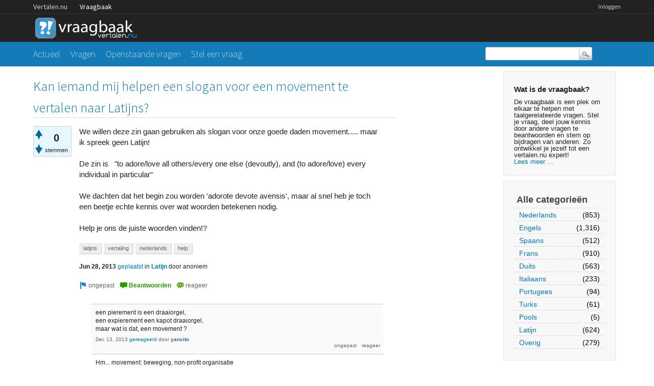

--- FILE ---
content_type: text/html; charset=utf-8
request_url: https://vraagbaak.vertalen.nu/9003/kan-iemand-helpen-slogan-voor-movement-vertalen-naar-latijns?show=10645
body_size: 6464
content:
<!DOCTYPE html>
<!--[if lt IE 7]> <html class="no-js lt-ie9 lt-ie8 lt-ie7" lang="nl"> <![endif]-->
<!--[if IE 7]>    <html class="no-js lt-ie9 lt-ie8" lang="nl"> <![endif]-->
<!--[if IE 8]>    <html class="no-js lt-ie9" lang="nl"> <![endif]-->
<!--[if IE 9]>    <html class="lt-ie10" lang="nl"> <![endif]-->
<!--[if gt IE 8]><!--> <html lang="nl"> <!--<![endif]-->
					<head>
						<meta charset="utf-8">
						<title>Kan iemand mij helpen een slogan voor een movement te vertalen naar Latijns? - Vertalen.nu vraagbaak</title>
						<meta name="description" content="We willen deze zin gaan gebruiken als slogan voor onze goede daden movement..... maar ik spreek geen  ... .   Help je ons de juiste woorden vinden!?">
						<meta name="keywords" content="Latijn,latijns,vertaling,nederlands,help">
						<link rel="stylesheet" href="../../qa-theme/Vertalen/qa-styles.css?1.7.0">
						<link rel="stylesheet" href="https://www.vertalen.nu/assets/css/presentation.css">
						<link rel="stylesheet" href="//fonts.googleapis.com/css?family=Source+Sans+Pro:200,300,400">
						<link rel="stylesheet" href="//fonts.googleapis.com/css?family=Comfortaa:400,300">
						<style>
							.fb-login-button.fb_iframe_widget.fb_hide_iframes span {display:none;}
						</style>
						<link rel="canonical" href="https://vraagbaak.vertalen.nu/9003/kan-iemand-helpen-slogan-voor-movement-vertalen-naar-latijns">
						<link rel="search" type="application/opensearchdescription+xml" title="Vertalen.nu vraagbaak" href="../../opensearch.xml">
						<script type="text/javascript">
  var _gaq = _gaq || [];
  _gaq.push(['_setAccount', 'UA-189788-1']);
  _gaq.push(['_setDomainName', 'vertalen.nu']);
  _gaq.push(['_trackPageview']);

  (function() {
    var ga = document.createElement('script'); ga.type = 'text/javascript'; ga.async = true;
    ga.src = ('https:' == document.location.protocol ? 'https://ssl' : 'http://www') + '.google-analytics.com/ga.js';
    var s = document.getElementsByTagName('script')[0]; s.parentNode.insertBefore(ga, s);
  })();
</script>
						<script>
						var qa_root = '..\/..\/';
						var qa_request = '9003\/kan-iemand-helpen-slogan-voor-movement-vertalen-naar-latijns';
						</script>
						<script src="../../qa-content/jquery-1.11.2.min.js"></script>
						<script src="../../qa-content/qa-page.js?1.7.0"></script>
						<script src="../../qa-content/qa-question.js?1.7.0"></script>
					</head>
					<body
						class="qa-template-question qa-category-10 qa-body-js-off"
						>
						<script>
							var b=document.getElementsByTagName('body')[0];
							b.className=b.className.replace('qa-body-js-off', 'qa-body-js-on');
						</script>
						<div class="qa-body-wrapper">
							
							<div class="top-wrapper contain-to-grid">
								<div class="site-nav">
					<div class="row"><div class="large-12 columns">
						<ul id="headernav" class="hide-for-small">
							<li><a href="https://www.vertalen.nu">Vertalen.nu</a></li>
							<li class="active"><a href="https://vraagbaak.vertalen.nu">Vraagbaak</a></li>							
						</ul>
						<ul id="usernav"><li><a href="https://www.vertalen.nu/login?to=http://vraagbaak.vertalen.nu//">Inloggen</a></li>		</ul>	
					</div></div>	
				</div>
								<div class="row" style="height:55px;"><div class="large-12 columns">
										<div class="qa-logo">
											<a href="../../" class="qa-logo-link" title="Vertalen.nu vraagbaak"><img src="../../qa-theme/Vertalen/logo.gif" border="0" alt="Vertalen.nu vraagbaak"></a>
										</div>
							</div></div></div>
							<div class="nav-wrapper">
								<div class="row"><div class="large-9 columns">
										<div class="qa-nav-main">
											<ul class="qa-nav-main-list">
												<li class="qa-nav-main-item qa-nav-main-">
													<a href="../../" class="qa-nav-main-link">Actueel</a>
												</li>
												<li class="qa-nav-main-item qa-nav-main-questions">
													<a href="../../vragen" class="qa-nav-main-link">Vragen</a>
												</li>
												<li class="qa-nav-main-item qa-nav-main-unanswered">
													<a href="../../openstaand" class="qa-nav-main-link">Openstaande vragen</a>
												</li>
												<li class="qa-nav-main-item qa-nav-main-ask">
													<a href="../../stel-vraag?cat=10" class="qa-nav-main-link">Stel een vraag</a>
												</li>
											</ul>
											<div class="qa-nav-main-clear">
											</div>
										</div>
										</div><div class="large-3 columns">
										<div class="qa-search">
											<form method="get" action="../../search">
												
												<input type="text" name="q" value="" class="qa-search-field">
												<input type="submit" value="Zoek" class="qa-search-button">
											</form>
										</div>
							</div></div></div>
							<div class="qa-header-clear">
							</div>
							<div class="row"><div class="large-12 columns">
									<div class="qa-sidepanel">
										<div class="qa-sidebar">
											<h4>Wat is de vraagbaak?</h4>
De vraagbaak is een plek om elkaar te helpen met taalgerelateerde vragen. Stel je vraag, deel jouw kennis door andere vragen te beantwoorden en stem op bijdragen van anderen. Zo ontwikkel je jezelf tot een vertalen.nu expert!<br/><a href="/wat-is-de-vraagbaak">Lees meer ...</a>
										</div>
										
										<div class="qa-nav-cat">
											<ul class="qa-nav-cat-list qa-nav-cat-list-1">
												<li class="qa-nav-cat-item qa-nav-cat-all">
													<a href="../../" class="qa-nav-cat-link">Alle categorieën</a>
												</li>
												<li class="qa-nav-cat-item qa-nav-cat-nederlands">
													<a href="../../nederlands" class="qa-nav-cat-link">Nederlands</a>
													<span class="qa-nav-cat-note">(853)</span>
												</li>
												<li class="qa-nav-cat-item qa-nav-cat-engels">
													<a href="../../engels" class="qa-nav-cat-link">Engels</a>
													<span class="qa-nav-cat-note">(1,316)</span>
												</li>
												<li class="qa-nav-cat-item qa-nav-cat-spaans">
													<a href="../../spaans" class="qa-nav-cat-link">Spaans</a>
													<span class="qa-nav-cat-note">(512)</span>
												</li>
												<li class="qa-nav-cat-item qa-nav-cat-frans">
													<a href="../../frans" class="qa-nav-cat-link">Frans</a>
													<span class="qa-nav-cat-note">(910)</span>
												</li>
												<li class="qa-nav-cat-item qa-nav-cat-duits">
													<a href="../../duits" class="qa-nav-cat-link">Duits</a>
													<span class="qa-nav-cat-note">(563)</span>
												</li>
												<li class="qa-nav-cat-item qa-nav-cat-italiaans">
													<a href="../../italiaans" class="qa-nav-cat-link">Italiaans</a>
													<span class="qa-nav-cat-note">(233)</span>
												</li>
												<li class="qa-nav-cat-item qa-nav-cat-portugees">
													<a href="../../portugees" class="qa-nav-cat-link">Portugees</a>
													<span class="qa-nav-cat-note">(94)</span>
												</li>
												<li class="qa-nav-cat-item qa-nav-cat-turks">
													<a href="../../turks" class="qa-nav-cat-link">Turks</a>
													<span class="qa-nav-cat-note">(61)</span>
												</li>
												<li class="qa-nav-cat-item qa-nav-cat-pools">
													<a href="../../pools" class="qa-nav-cat-link">Pools</a>
													<span class="qa-nav-cat-note">(5)</span>
												</li>
												<li class="qa-nav-cat-item qa-nav-cat-latijn">
													<a href="../../latijn" class="qa-nav-cat-link qa-nav-cat-selected">Latijn</a>
													<span class="qa-nav-cat-note">(624)</span>
												</li>
												<li class="qa-nav-cat-item qa-nav-cat-overig">
													<a href="../../overig" class="qa-nav-cat-link">Overig</a>
													<span class="qa-nav-cat-note">(279)</span>
												</li>
											</ul>
											<div class="qa-nav-cat-clear">
											</div>
										</div>
									</div>
									
									<div class="qa-main">
										<h1>
											<a href="../../9003/kan-iemand-helpen-slogan-voor-movement-vertalen-naar-latijns">
												<span class="entry-title">Kan iemand mij helpen een slogan voor een movement te vertalen naar Latijns?</span>
											</a>
										</h1>
										<div class="qa-part-q-view">
											<div class="qa-q-view  hentry question" id="q9003">
												<form method="post" action="../../9003/kan-iemand-helpen-slogan-voor-movement-vertalen-naar-latijns?show=10645">
													<div class="qa-q-view-stats">
														<div class="qa-voting qa-voting-net" id="voting_9003">
															<div class="qa-vote-buttons qa-vote-buttons-net">
																<input title="Klik om positief te beoordelen" name="vote_9003_1_q9003" onclick="return qa_vote_click(this);" type="submit" value="+" class="qa-vote-first-button qa-vote-up-button"> 
																<input title="Klik om negatief te beoordelen" name="vote_9003_-1_q9003" onclick="return qa_vote_click(this);" type="submit" value="&ndash;" class="qa-vote-second-button qa-vote-down-button"> 
															</div>
															<div class="qa-vote-count qa-vote-count-net">
																<span class="qa-netvote-count">
																	<span class="qa-netvote-count-data">0<span class="votes-up"><span class="value-title" title="0"></span></span><span class="votes-down"><span class="value-title" title="0"></span></span></span><span class="qa-netvote-count-pad"> stemmen</span>
																</span>
															</div>
															<div class="qa-vote-clear">
															</div>
														</div>
													</div>
													<input type="hidden" name="code" value="0-1768689909-1c0a7b5ce6c6913c4b055b9926f876a4efd9e54d">
												</form>
												<div class="qa-q-view-main">
													<form method="post" action="../../9003/kan-iemand-helpen-slogan-voor-movement-vertalen-naar-latijns?show=10645">
														<div class="qa-q-view-content">
															<a name="9003"></a><div class="entry-content">We willen deze zin gaan gebruiken als slogan voor onze goede daden movement..... maar ik spreek geen Latijn!<br />
<br />
De zin is &nbsp;&nbsp;&quot;to adore/love all others/every one else (devoutly), and (to adore/love) every individual in particular&quot;<br />
<br />
We dachten dat het begin zou worden 'adorote devote avensis', maar al snel heb je toch een beetje echte kennis over wat woorden betekenen nodig. <br />
<br />
Help je ons de juiste woorden vinden!?</div>
														</div>
														<div class="qa-q-view-tags">
															<ul class="qa-q-view-tag-list">
																<li class="qa-q-view-tag-item"><a href="../../trefwoord/latijns" rel="tag" class="qa-tag-link">latijns</a></li>
																<li class="qa-q-view-tag-item"><a href="../../trefwoord/vertaling" rel="tag" class="qa-tag-link">vertaling</a></li>
																<li class="qa-q-view-tag-item"><a href="../../trefwoord/nederlands" rel="tag" class="qa-tag-link">nederlands</a></li>
																<li class="qa-q-view-tag-item"><a href="../../trefwoord/help" rel="tag" class="qa-tag-link">help</a></li>
															</ul>
														</div>
														<span class="qa-q-view-avatar-meta">
															<span class="qa-q-view-meta">
																<span class="qa-q-view-when">
																	<span class="qa-q-view-when-data"><span class="published updated"><span class="value-title" title="2013-06-28T09:53:58+0000">Jun 28, 2013</span></span></span>
																</span>
																<a href="../../9003/kan-iemand-helpen-slogan-voor-movement-vertalen-naar-latijns" class="qa-q-view-what">geplaatst</a>
																<span class="qa-q-view-where">
																	<span class="qa-q-view-where-pad">in </span><span class="qa-q-view-where-data"><a href="../../latijn" class="qa-category-link">Latijn</a></span>
																</span>
																<span class="qa-q-view-who">
																	<span class="qa-q-view-who-pad">door </span>
																	<span class="qa-q-view-who-data">anoniem</span>
																</span>
															</span>
														</span>
														<div class="qa-q-view-buttons">
															<input name="q_doflag" onclick="qa_show_waiting_after(this, false);" value="ongepast" title="Markeer deze vraag als spam of ongepast" type="submit" class="qa-form-light-button qa-form-light-button-flag">
															<input name="q_doanswer" id="q_doanswer" onclick="return qa_toggle_element('anew')" value="beantwoorden" title="Beantwoord deze vraag" type="submit" class="qa-form-light-button qa-form-light-button-answer">
															<input name="q_docomment" onclick="return qa_toggle_element('c9003')" value="reageer" title="Reageer op deze vraag" type="submit" class="qa-form-light-button qa-form-light-button-comment">
														</div>
														
														<div class="qa-q-view-c-list" id="c9003_list">
															<div class="qa-c-list-item  hentry comment" id="c10645">
																<div class="qa-c-item-content">
																	<a name="10645"></a><div class="entry-content">een pierement is een draaiorgel,<br />
een expierement een kapot draaiorgel, <br />
maar wat is dat, een movement ?</div>
																</div>
																<div class="qa-c-item-footer">
																	<span class="qa-c-item-avatar-meta">
																		<span class="qa-c-item-meta">
																			<span class="qa-c-item-when">
																				<span class="qa-c-item-when-data"><span class="published updated"><span class="value-title" title="2013-12-13T05:39:55+0000">Dec 13, 2013</span></span></span>
																			</span>
																			<a href="../../9003/kan-iemand-helpen-slogan-voor-movement-vertalen-naar-latijns?show=10645#c10645" class="qa-c-item-what">gereageerd</a>
																			<span class="qa-c-item-who">
																				<span class="qa-c-item-who-pad">door </span>
																				<span class="qa-c-item-who-data"><span class="vcard author"><a href="../../profiel/yancito" class="qa-user-link url fn entry-title nickname">yancito</a></span></span>
																			</span>
																		</span>
																	</span>
																	<div class="qa-c-item-buttons">
																		<input name="c10645_doflag" onclick="return qa_comment_click(10645, 9003, 9003, this);" value="ongepast" title="Markeer deze reactie als ongepast" type="submit" class="qa-form-light-button qa-form-light-button-flag">
																		<input name="q_docomment" onclick="return qa_toggle_element('c9003')" value="reageer" title="Reageer op deze reactie" type="submit" class="qa-form-light-button qa-form-light-button-comment">
																	</div>
																</div>
																<div class="qa-c-item-clear">
																</div>
															</div> <!-- END qa-c-item -->
															<div class="qa-c-list-item  hentry comment" id="c11009">
																<div class="qa-c-item-content">
																	<a name="11009"></a><div class="entry-content">Hm... movement: beweging, non-profit organisatie</div>
																</div>
																<div class="qa-c-item-footer">
																	<span class="qa-c-item-avatar-meta">
																		<span class="qa-c-item-meta">
																			<span class="qa-c-item-when">
																				<span class="qa-c-item-when-data"><span class="published updated"><span class="value-title" title="2014-01-09T22:48:39+0000">Jan 9, 2014</span></span></span>
																			</span>
																			<a href="../../9003/kan-iemand-helpen-slogan-voor-movement-vertalen-naar-latijns?show=11009#c11009" class="qa-c-item-what">gereageerd</a>
																			<span class="qa-c-item-who">
																				<span class="qa-c-item-who-pad">door </span>
																				<span class="qa-c-item-who-data"><span class="vcard author"><a href="../../profiel/Dennis_AdlZ" class="qa-user-link url fn entry-title nickname">Dennis_AdlZ</a></span></span>
																			</span>
																		</span>
																	</span>
																	<div class="qa-c-item-buttons">
																		<input name="c11009_doflag" onclick="return qa_comment_click(11009, 9003, 9003, this);" value="ongepast" title="Markeer deze reactie als ongepast" type="submit" class="qa-form-light-button qa-form-light-button-flag">
																		<input name="q_docomment" onclick="return qa_toggle_element('c9003')" value="reageer" title="Reageer op deze reactie" type="submit" class="qa-form-light-button qa-form-light-button-comment">
																	</div>
																</div>
																<div class="qa-c-item-clear">
																</div>
															</div> <!-- END qa-c-item -->
															<div class="qa-c-list-item  hentry comment" id="c17954">
																<div class="qa-c-item-content">
																	<a name="17954"></a><div class="entry-content">yancito komt wat stomp over. Hij vraagt naar de bekende weg.</div>
																</div>
																<div class="qa-c-item-footer">
																	<span class="qa-c-item-avatar-meta">
																		<span class="qa-c-item-meta">
																			<span class="qa-c-item-when">
																				<span class="qa-c-item-when-data"><span class="published updated"><span class="value-title" title="2017-03-26T21:35:08+0000">Mar 26, 2017</span></span></span>
																			</span>
																			<a href="../../9003/kan-iemand-helpen-slogan-voor-movement-vertalen-naar-latijns?show=17954#c17954" class="qa-c-item-what">gereageerd</a>
																			<span class="qa-c-item-who">
																				<span class="qa-c-item-who-pad">door </span>
																				<span class="qa-c-item-who-data"><span class="vcard author"><a href="../../profiel/mientoentje" class="qa-user-link url fn entry-title nickname">mientoentje</a></span></span>
																			</span>
																		</span>
																	</span>
																	<div class="qa-c-item-buttons">
																		<input name="c17954_doflag" onclick="return qa_comment_click(17954, 9003, 9003, this);" value="ongepast" title="Markeer deze reactie als ongepast" type="submit" class="qa-form-light-button qa-form-light-button-flag">
																		<input name="q_docomment" onclick="return qa_toggle_element('c9003')" value="reageer" title="Reageer op deze reactie" type="submit" class="qa-form-light-button qa-form-light-button-comment">
																	</div>
																</div>
																<div class="qa-c-item-clear">
																</div>
															</div> <!-- END qa-c-item -->
														</div> <!-- END qa-c-list -->
														
														<input type="hidden" name="code" value="0-1768689909-e68e3b0c1a5cfbd7ba3abd3bf7b53460628020cf">
														<input type="hidden" name="qa_click" value="">
													</form>
													<div class="qa-c-form" id="c9003" style="display:none;">
														<h2><a href="https://www.vertalen.nu/login?to=http://vraagbaak.vertalen.nu//9003/kan-iemand-helpen-slogan-voor-movement-vertalen-naar-latijns">Log in</a> of <a href="https://www.vertalen.nu/registreer?to=http://vraagbaak.vertalen.nu//9003/kan-iemand-helpen-slogan-voor-movement-vertalen-naar-latijns">registreer</a> om te reageren.</h2>
													</div> <!-- END qa-c-form -->
													
												</div> <!-- END qa-q-view-main -->
												<div class="qa-q-view-clear">
												</div>
											</div> <!-- END qa-q-view -->
											
										</div>
										<div class="qa-part-a-form">
											<div class="qa-a-form" id="anew" style="display:none;">
												<h2><a href="https://www.vertalen.nu/login?to=http://vraagbaak.vertalen.nu//9003/kan-iemand-helpen-slogan-voor-movement-vertalen-naar-latijns">Log in</a> of <a href="https://www.vertalen.nu/registreer?to=http://vraagbaak.vertalen.nu//9003/kan-iemand-helpen-slogan-voor-movement-vertalen-naar-latijns">registreer</a> om deze vraag te beantwoorden.</h2>
											</div> <!-- END qa-a-form -->
											
										</div>
										<div class="qa-part-a-list">
											<h2 id="a_list_title">2 Antwoorden</h2>
											<div class="qa-a-list" id="a_list">
												
												<div class="qa-a-list-item  hentry answer" id="a11010">
													<form method="post" action="../../9003/kan-iemand-helpen-slogan-voor-movement-vertalen-naar-latijns?show=10645">
														<div class="qa-voting qa-voting-net" id="voting_11010">
															<div class="qa-vote-buttons qa-vote-buttons-net">
																<input title="Klik om positief te beoordelen" name="vote_11010_1_a11010" onclick="return qa_vote_click(this);" type="submit" value="+" class="qa-vote-first-button qa-vote-up-button"> 
																<input title="Klik om negatief te beoordelen" name="vote_11010_-1_a11010" onclick="return qa_vote_click(this);" type="submit" value="&ndash;" class="qa-vote-second-button qa-vote-down-button"> 
															</div>
															<div class="qa-vote-count qa-vote-count-net">
																<span class="qa-netvote-count">
																	<span class="qa-netvote-count-data">0<span class="votes-up"><span class="value-title" title="0"></span></span><span class="votes-down"><span class="value-title" title="0"></span></span></span><span class="qa-netvote-count-pad"> stemmen</span>
																</span>
															</div>
															<div class="qa-vote-clear">
															</div>
														</div>
														<input type="hidden" name="code" value="0-1768689909-1c0a7b5ce6c6913c4b055b9926f876a4efd9e54d">
													</form>
													<div class="qa-a-item-main">
														<form method="post" action="../../9003/kan-iemand-helpen-slogan-voor-movement-vertalen-naar-latijns?show=10645">
															<div class="qa-a-selection">
															</div>
															<div class="qa-a-item-content">
																<a name="11010"></a><div class="entry-content">&quot;Ad amandum omnes reliquos, et omnes capites inprimiter&quot; ...zou ik denken.<br />
<br />
Ik snap niet helemaal wat je bedoelt met &quot;everyone else&quot;, is de Latijnse tekst een zinsdeel? Deze vertaling betekent nu &quot;Alle overigen lief te hebben, en alle levens van personen in het bijzonder&quot;. &quot;Capites&quot; (hoofden) is hier een metafoor voor het leven van een persoon.<br />
<br />
Nogmaals, het is voor mij een beetje onduidelijk wat je hiermee bedoelt. Met een beetje achtergrondinfo zal het ongetwijfeld een stuk duidelijker worden (hint, hint)</div>
															</div>
															<span class="qa-a-item-avatar-meta">
																<span class="qa-a-item-meta">
																	<span class="qa-a-item-when">
																		<span class="qa-a-item-when-data"><span class="published updated"><span class="value-title" title="2014-01-09T23:00:04+0000">Jan 9, 2014</span></span></span>
																	</span>
																	<a href="../../9003/kan-iemand-helpen-slogan-voor-movement-vertalen-naar-latijns?show=11010#a11010" class="qa-a-item-what">beantwoord</a>
																	<span class="qa-a-item-who">
																		<span class="qa-a-item-who-pad">door </span>
																		<span class="qa-a-item-who-data"><span class="vcard author"><a href="../../profiel/Dennis_AdlZ" class="qa-user-link url fn entry-title nickname">Dennis_AdlZ</a></span></span>
																	</span>
																</span>
															</span>
															<div class="qa-a-item-buttons">
																<input name="a11010_doflag" onclick="return qa_answer_click(11010, 9003, this);" value="ongepast" title="Markeer dit antwoord als ongepast" type="submit" class="qa-form-light-button qa-form-light-button-flag">
																<input name="a11010_docomment" onclick="return qa_toggle_element('c11010')" value="reageer" title="Reactie plaatsen op dit antwoord" type="submit" class="qa-form-light-button qa-form-light-button-comment">
															</div>
															
															<div class="qa-a-item-c-list" style="display:none;" id="c11010_list">
															</div> <!-- END qa-c-list -->
															
															<input type="hidden" name="code" value="0-1768689909-e7d16f72614dddbbf8c25b269e1a142b1b401bf2">
															<input type="hidden" name="qa_click" value="">
														</form>
														<div class="qa-c-form" id="c11010" style="display:none;">
															<h2><a href="https://www.vertalen.nu/login?to=http://vraagbaak.vertalen.nu//9003/kan-iemand-helpen-slogan-voor-movement-vertalen-naar-latijns">Log in</a> of <a href="https://www.vertalen.nu/registreer?to=http://vraagbaak.vertalen.nu//9003/kan-iemand-helpen-slogan-voor-movement-vertalen-naar-latijns">registreer</a> om te reageren.</h2>
														</div> <!-- END qa-c-form -->
														
													</div> <!-- END qa-a-item-main -->
													<div class="qa-a-item-clear">
													</div>
												</div> <!-- END qa-a-list-item -->
												
												<div class="qa-a-list-item  hentry answer" id="a17955">
													<form method="post" action="../../9003/kan-iemand-helpen-slogan-voor-movement-vertalen-naar-latijns?show=10645">
														<div class="qa-voting qa-voting-net" id="voting_17955">
															<div class="qa-vote-buttons qa-vote-buttons-net">
																<input title="Klik om positief te beoordelen" name="vote_17955_1_a17955" onclick="return qa_vote_click(this);" type="submit" value="+" class="qa-vote-first-button qa-vote-up-button"> 
																<input title="Klik om negatief te beoordelen" name="vote_17955_-1_a17955" onclick="return qa_vote_click(this);" type="submit" value="&ndash;" class="qa-vote-second-button qa-vote-down-button"> 
															</div>
															<div class="qa-vote-count qa-vote-count-net">
																<span class="qa-netvote-count">
																	<span class="qa-netvote-count-data">0<span class="votes-up"><span class="value-title" title="0"></span></span><span class="votes-down"><span class="value-title" title="0"></span></span></span><span class="qa-netvote-count-pad"> stemmen</span>
																</span>
															</div>
															<div class="qa-vote-clear">
															</div>
														</div>
														<input type="hidden" name="code" value="0-1768689909-1c0a7b5ce6c6913c4b055b9926f876a4efd9e54d">
													</form>
													<div class="qa-a-item-main">
														<form method="post" action="../../9003/kan-iemand-helpen-slogan-voor-movement-vertalen-naar-latijns?show=10645">
															<div class="qa-a-selection">
															</div>
															<div class="qa-a-item-content">
																<a name="17955"></a><div class="entry-content">Ik vind altijd ( van mijn oude bedrijfsleer klas) dat kort en krachtig de beste boodschap heeft.<br />
In dit geval:<br />
we love everyone the same / 'amor omnibus idem nobis'<br />
of: &nbsp;&nbsp;'eadem omnibus adorarum'</div>
															</div>
															<span class="qa-a-item-avatar-meta">
																<span class="qa-a-item-meta">
																	<span class="qa-a-item-when">
																		<span class="qa-a-item-when-data"><span class="published updated"><span class="value-title" title="2017-03-26T21:50:30+0000">Mar 26, 2017</span></span></span>
																	</span>
																	<a href="../../9003/kan-iemand-helpen-slogan-voor-movement-vertalen-naar-latijns?show=17955#a17955" class="qa-a-item-what">beantwoord</a>
																	<span class="qa-a-item-who">
																		<span class="qa-a-item-who-pad">door </span>
																		<span class="qa-a-item-who-data"><span class="vcard author"><a href="../../profiel/mientoentje" class="qa-user-link url fn entry-title nickname">mientoentje</a></span></span>
																	</span>
																</span>
															</span>
															<div class="qa-a-item-buttons">
																<input name="a17955_doflag" onclick="return qa_answer_click(17955, 9003, this);" value="ongepast" title="Markeer dit antwoord als ongepast" type="submit" class="qa-form-light-button qa-form-light-button-flag">
																<input name="a17955_docomment" onclick="return qa_toggle_element('c17955')" value="reageer" title="Reactie plaatsen op dit antwoord" type="submit" class="qa-form-light-button qa-form-light-button-comment">
															</div>
															
															<div class="qa-a-item-c-list" style="display:none;" id="c17955_list">
															</div> <!-- END qa-c-list -->
															
															<input type="hidden" name="code" value="0-1768689909-a09e527d706d0224b496eb866789bcbde1218bb0">
															<input type="hidden" name="qa_click" value="">
														</form>
														<div class="qa-c-form" id="c17955" style="display:none;">
															<h2><a href="https://www.vertalen.nu/login?to=http://vraagbaak.vertalen.nu//9003/kan-iemand-helpen-slogan-voor-movement-vertalen-naar-latijns">Log in</a> of <a href="https://www.vertalen.nu/registreer?to=http://vraagbaak.vertalen.nu//9003/kan-iemand-helpen-slogan-voor-movement-vertalen-naar-latijns">registreer</a> om te reageren.</h2>
														</div> <!-- END qa-c-form -->
														
													</div> <!-- END qa-a-item-main -->
													<div class="qa-a-item-clear">
													</div>
												</div> <!-- END qa-a-list-item -->
												
											</div> <!-- END qa-a-list -->
											
										</div>
										<div class="qa-widgets-main qa-widgets-main-bottom">
											<div class="qa-widget-main qa-widget-main-bottom">
												<h2>
													Gerelateerde vragen
												</h2>
												<form method="post" action="../../9003/kan-iemand-helpen-slogan-voor-movement-vertalen-naar-latijns?show=10645">
													<div class="qa-q-list">
														
														<div class="qa-q-list-item" id="q8129">
															<DIV CLASS="qa-q-item-stats">
																<span class="qa-a-count">
																	<span class="qa-a-count-data">2</span><span class="qa-a-count-pad"> antwoorden</span>
																</span>
																<span class="qa-view-count">
																	<span class="qa-view-count-data">1,216</span><span class="qa-view-count-pad">x bekeken</span>
																</span>
															</DIV>
															<div class="qa-q-item-main">
																<div class="qa-q-item-title">
																	<a href="../../8129/kan-iemand-een-zin-voor-mij-vertalen-naar-het-latijns"><span title="Hallo, Ik ben al een tijdje aan het zoeken naar de juiste vertaling van: ''Raise my hands, paint my spirit gold. And bow my head, keep my heart slow''. Van Engels naar Latijns dus. Ik heb al wat vertalingen gevonden, maar ze zijn allemaal anders... Help? :) Alvast heel erg bedankt!  p.s. Mocht iemand al hebben geantwoord, en het is volgens jou een beetje anders, laat het dan ook weten! :)">Kan iemand een zin voor mij vertalen naar het Latijns?</span></a>
																	
																</div>
																<span class="qa-q-item-avatar-meta">
																	<span class="qa-q-item-meta">
																		<span class="qa-q-item-when">
																			<span class="qa-q-item-when-data">Apr 27, 2013</span>
																		</span>
																		<span class="qa-q-item-what">geplaatst</span>
																		<span class="qa-q-item-where">
																			<span class="qa-q-item-where-pad">in </span><span class="qa-q-item-where-data"><a href="../../latijn" class="qa-category-link">Latijn</a></span>
																		</span>
																		<span class="qa-q-item-who">
																			<span class="qa-q-item-who-pad">door </span>
																			<span class="qa-q-item-who-data"><a href="../../profiel/nadine93s" class="qa-user-link">nadine93s</a></span>
																		</span>
																	</span>
																</span>
																<div class="qa-q-item-tags">
																	<ul class="qa-q-item-tag-list">
																		<li class="qa-q-item-tag-item"><a href="../../trefwoord/engels-latijn" class="qa-tag-link">engels-latijn</a></li>
																		<li class="qa-q-item-tag-item"><a href="../../trefwoord/latijns" class="qa-tag-link">latijns</a></li>
																		<li class="qa-q-item-tag-item"><a href="../../trefwoord/vertaling" class="qa-tag-link">vertaling</a></li>
																		<li class="qa-q-item-tag-item"><a href="../../trefwoord/help" class="qa-tag-link">help</a></li>
																		<li class="qa-q-item-tag-item"><a href="../../trefwoord/songtekst" class="qa-tag-link">songtekst</a></li>
																	</ul>
																</div>
															</div>
															<div class="qa-q-item-clear">
															</div>
														</div> <!-- END qa-q-list-item -->
														
														<div class="qa-q-list-item" id="q8822">
															<DIV CLASS="qa-q-item-stats">
																<span class="qa-a-count">
																	<span class="qa-a-count-data">1</span><span class="qa-a-count-pad"> antwoord</span>
																</span>
																<span class="qa-view-count">
																	<span class="qa-view-count-data">3,074</span><span class="qa-view-count-pad">x bekeken</span>
																</span>
															</DIV>
															<div class="qa-q-item-main">
																<div class="qa-q-item-title">
																	<a href="../../8822/iemand-helpen-blijf-altijd-jezelf-geloven-vertalen-latijns"><span title="Ik krijg over een paar maanden mijn eerste tattoo, maar wil geen spelfouten. Ik hoop dat iemand mij kan helpen!">Kan iemand mij helpen de zin &quot;Blijf altijd in jezelf geloven&quot; te vertalen naar Latijns?</span></a>
																	
																</div>
																<span class="qa-q-item-avatar-meta">
																	<span class="qa-q-item-meta">
																		<span class="qa-q-item-when">
																			<span class="qa-q-item-when-data">Jun 14, 2013</span>
																		</span>
																		<span class="qa-q-item-what">geplaatst</span>
																		<span class="qa-q-item-where">
																			<span class="qa-q-item-where-pad">in </span><span class="qa-q-item-where-data"><a href="../../latijn" class="qa-category-link">Latijn</a></span>
																		</span>
																		<span class="qa-q-item-who">
																			<span class="qa-q-item-who-pad">door </span>
																			<span class="qa-q-item-who-data"><a href="../../profiel/Chelsea+Zuketto" class="qa-user-link">Chelsea Zuketto</a></span>
																		</span>
																	</span>
																</span>
																<div class="qa-q-item-tags">
																	<ul class="qa-q-item-tag-list">
																		<li class="qa-q-item-tag-item"><a href="../../trefwoord/vertaling" class="qa-tag-link">vertaling</a></li>
																		<li class="qa-q-item-tag-item"><a href="../../trefwoord/latijns" class="qa-tag-link">latijns</a></li>
																		<li class="qa-q-item-tag-item"><a href="../../trefwoord/nederlands" class="qa-tag-link">nederlands</a></li>
																		<li class="qa-q-item-tag-item"><a href="../../trefwoord/tattoo" class="qa-tag-link">tattoo</a></li>
																	</ul>
																</div>
															</div>
															<div class="qa-q-item-clear">
															</div>
														</div> <!-- END qa-q-list-item -->
														
														<div class="qa-q-list-item" id="q8691">
															<DIV CLASS="qa-q-item-stats">
																<span class="qa-a-count">
																	<span class="qa-a-count-data">2</span><span class="qa-a-count-pad"> antwoorden</span>
																</span>
																<span class="qa-view-count">
																	<span class="qa-view-count-data">2,842</span><span class="qa-view-count-pad">x bekeken</span>
																</span>
															</DIV>
															<div class="qa-q-item-main">
																<div class="qa-q-item-title">
																	<a href="../../8691/helpen-vertalen-latijn-liefde-kind-niet-verbergen-voor-tattoo"><span title="Het is voor een Tattoo maar weet niet goed hoe ik het moet vertalen .  Groetjes Melanie">wie kan mij helpen deze zin te vertalen in latijn: de liefde voor je kind kun je niet verbergen. het is voor een tattoo.</span></a>
																	
																</div>
																<span class="qa-q-item-avatar-meta">
																	<span class="qa-q-item-meta">
																		<span class="qa-q-item-when">
																			<span class="qa-q-item-when-data">Jun 5, 2013</span>
																		</span>
																		<span class="qa-q-item-what">geplaatst</span>
																		<span class="qa-q-item-where">
																			<span class="qa-q-item-where-pad">in </span><span class="qa-q-item-where-data"><a href="../../latijn" class="qa-category-link">Latijn</a></span>
																		</span>
																		<span class="qa-q-item-who">
																			<span class="qa-q-item-who-pad">door </span>
																			<span class="qa-q-item-who-data">anoniem</span>
																		</span>
																	</span>
																</span>
																<div class="qa-q-item-tags">
																	<ul class="qa-q-item-tag-list">
																		<li class="qa-q-item-tag-item"><a href="../../trefwoord/latijns" class="qa-tag-link">latijns</a></li>
																		<li class="qa-q-item-tag-item"><a href="../../trefwoord/vertaling" class="qa-tag-link">vertaling</a></li>
																		<li class="qa-q-item-tag-item"><a href="../../trefwoord/nederlands" class="qa-tag-link">nederlands</a></li>
																	</ul>
																</div>
															</div>
															<div class="qa-q-item-clear">
															</div>
														</div> <!-- END qa-q-list-item -->
														
														<div class="qa-q-list-item" id="q6250">
															<DIV CLASS="qa-q-item-stats">
																<span class="qa-a-count">
																	<span class="qa-a-count-data">3</span><span class="qa-a-count-pad"> antwoorden</span>
																</span>
																<span class="qa-view-count">
																	<span class="qa-view-count-data">3,102</span><span class="qa-view-count-pad">x bekeken</span>
																</span>
															</DIV>
															<div class="qa-q-item-main">
																<div class="qa-q-item-title">
																	<a href="../../6250/wie-helpen-mijn-zoon-bent-mijn-alles-vertalen-naar-het-latijns"><span title="Wie kan mij helpen met de zin &quot;mijn zoon, jij bent mijn alles&quot; te vertalen naar het Latijns?">Wie kan mij helpen met de zin &quot;mijn zoon, jij bent mijn alles&quot; te vertalen naar het Latijns?</span></a>
																	
																</div>
																<span class="qa-q-item-avatar-meta">
																	<span class="qa-q-item-meta">
																		<span class="qa-q-item-when">
																			<span class="qa-q-item-when-data">Dec 11, 2012</span>
																		</span>
																		<span class="qa-q-item-what">geplaatst</span>
																		<span class="qa-q-item-where">
																			<span class="qa-q-item-where-pad">in </span><span class="qa-q-item-where-data"><a href="../../latijn" class="qa-category-link">Latijn</a></span>
																		</span>
																		<span class="qa-q-item-who">
																			<span class="qa-q-item-who-pad">door </span>
																			<span class="qa-q-item-who-data">anoniem</span>
																		</span>
																	</span>
																</span>
																<div class="qa-q-item-tags">
																	<ul class="qa-q-item-tag-list">
																		<li class="qa-q-item-tag-item"><a href="../../trefwoord/latijns" class="qa-tag-link">latijns</a></li>
																		<li class="qa-q-item-tag-item"><a href="../../trefwoord/vertaling" class="qa-tag-link">vertaling</a></li>
																	</ul>
																</div>
															</div>
															<div class="qa-q-item-clear">
															</div>
														</div> <!-- END qa-q-list-item -->
														
														<div class="qa-q-list-item" id="q12813">
															<DIV CLASS="qa-q-item-stats">
																<span class="qa-a-count">
																	<span class="qa-a-count-data">1</span><span class="qa-a-count-pad"> antwoord</span>
																</span>
																<span class="qa-view-count">
																	<span class="qa-view-count-data">1,193</span><span class="qa-view-count-pad">x bekeken</span>
																</span>
															</DIV>
															<div class="qa-q-item-main">
																<div class="qa-q-item-title">
																	<a href="../../12813/kan-iemand-mij-helpen-wat-vertaling-van-mijn-hart-het-latijns"><span title="Wil ik graag gebruiken als tattoo.">Kan ik iemand mij helpen wat de vertaling is van; &quot;in mijn hart&quot; in het Latijns.</span></a>
																	
																</div>
																<span class="qa-q-item-avatar-meta">
																	<span class="qa-q-item-meta">
																		<span class="qa-q-item-when">
																			<span class="qa-q-item-when-data">Sep 17, 2014</span>
																		</span>
																		<span class="qa-q-item-what">geplaatst</span>
																		<span class="qa-q-item-where">
																			<span class="qa-q-item-where-pad">in </span><span class="qa-q-item-where-data"><a href="../../latijn" class="qa-category-link">Latijn</a></span>
																		</span>
																		<span class="qa-q-item-who">
																			<span class="qa-q-item-who-pad">door </span>
																			<span class="qa-q-item-who-data"><a href="../../profiel/Rori" class="qa-user-link">Rori</a></span>
																		</span>
																	</span>
																</span>
																<div class="qa-q-item-tags">
																	<ul class="qa-q-item-tag-list">
																		<li class="qa-q-item-tag-item"><a href="../../trefwoord/vertaling" class="qa-tag-link">vertaling</a></li>
																		<li class="qa-q-item-tag-item"><a href="../../trefwoord/latijns" class="qa-tag-link">latijns</a></li>
																		<li class="qa-q-item-tag-item"><a href="../../trefwoord/nederlands" class="qa-tag-link">nederlands</a></li>
																		<li class="qa-q-item-tag-item"><a href="../../trefwoord/tattoo" class="qa-tag-link">tattoo</a></li>
																	</ul>
																</div>
															</div>
															<div class="qa-q-item-clear">
															</div>
														</div> <!-- END qa-q-list-item -->
														
													</div> <!-- END qa-q-list -->
													
													<div class="qa-q-list-form">
														<input type="hidden" name="code" value="0-1768689909-1c0a7b5ce6c6913c4b055b9926f876a4efd9e54d">
													</div>
												</form>
											</div>
										</div>
										
									</div> <!-- END qa-main -->
									
								</div> <!-- END main-wrapper -->
							</div> <!-- END main-shadow -->
						</div> <!-- END body-wrapper -->
						<div style="position:absolute; left:-9999px; top:-9999px;">
							<span id="qa-waiting-template" class="qa-waiting">...</span>
						</div>
					<script defer src="https://static.cloudflareinsights.com/beacon.min.js/vcd15cbe7772f49c399c6a5babf22c1241717689176015" integrity="sha512-ZpsOmlRQV6y907TI0dKBHq9Md29nnaEIPlkf84rnaERnq6zvWvPUqr2ft8M1aS28oN72PdrCzSjY4U6VaAw1EQ==" data-cf-beacon='{"version":"2024.11.0","token":"b88de6508b704a909caf9540d8722830","r":1,"server_timing":{"name":{"cfCacheStatus":true,"cfEdge":true,"cfExtPri":true,"cfL4":true,"cfOrigin":true,"cfSpeedBrain":true},"location_startswith":null}}' crossorigin="anonymous"></script>
</body>
				</html>
<!--
It's no big deal, but your HTML could not be indented properly. To fix, please:
1. Use this->output() to output all HTML.
2. Balance all paired tags like <td>...</td> or <div>...</div>.
3. Use a slash at the end of unpaired tags like <img/> or <input/>.
Thanks!
-->
